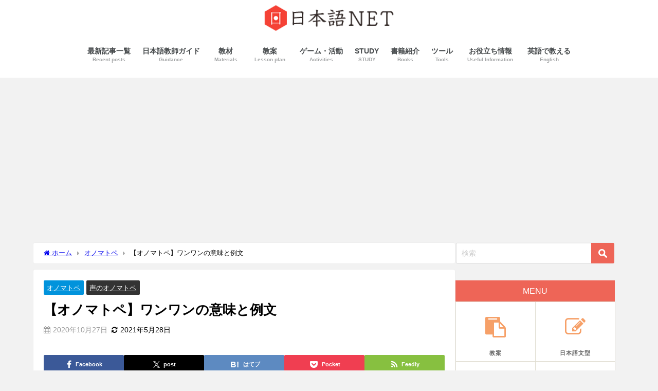

--- FILE ---
content_type: text/html; charset=utf-8
request_url: https://www.google.com/recaptcha/api2/aframe
body_size: 259
content:
<!DOCTYPE HTML><html><head><meta http-equiv="content-type" content="text/html; charset=UTF-8"></head><body><script nonce="nHqO5cv9wCKk5YcU_QJ1QQ">/** Anti-fraud and anti-abuse applications only. See google.com/recaptcha */ try{var clients={'sodar':'https://pagead2.googlesyndication.com/pagead/sodar?'};window.addEventListener("message",function(a){try{if(a.source===window.parent){var b=JSON.parse(a.data);var c=clients[b['id']];if(c){var d=document.createElement('img');d.src=c+b['params']+'&rc='+(localStorage.getItem("rc::a")?sessionStorage.getItem("rc::b"):"");window.document.body.appendChild(d);sessionStorage.setItem("rc::e",parseInt(sessionStorage.getItem("rc::e")||0)+1);localStorage.setItem("rc::h",'1764275012145');}}}catch(b){}});window.parent.postMessage("_grecaptcha_ready", "*");}catch(b){}</script></body></html>